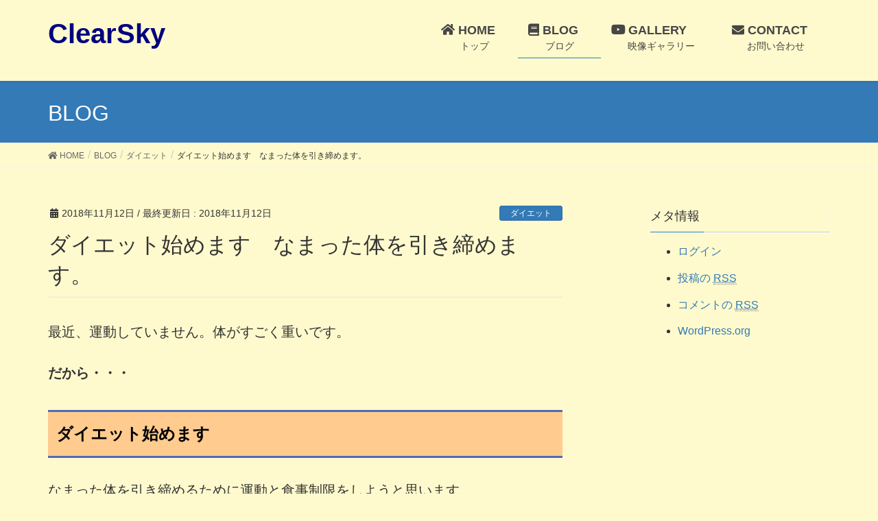

--- FILE ---
content_type: text/html; charset=UTF-8
request_url: https://clear-sky.jp/2018/11/diet/481/
body_size: 10185
content:
<!DOCTYPE html>
<html lang="ja">
<head>
<meta charset="utf-8">
<meta http-equiv="X-UA-Compatible" content="IE=edge">
<meta name="viewport" content="width=device-width, initial-scale=1">
<title>ダイエット始めます　なまった体を引き締めます。 | ClearSky</title>

<!-- All in One SEO Pack 3.1 by Michael Torbert of Semper Fi Web Design[186,227] -->
<meta name="description"  content="最近、運動していません。体がすごく重いです。 だから・・・ ダイエット始めます なまった体を引き締めるために運動と食事制限をしようと思います。 開始時のデータ 男性　３７歳　身長１６３ｃｍ　体重６８．６ｋｇ ロードバイクにローラー台を取り付けて運動します。 これから1週間単位で結果報告していきたいと思っています。" />

<link rel="canonical" href="https://clear-sky.jp/2018/11/diet/481/" />
			<script type="text/javascript" >
				window.ga=window.ga||function(){(ga.q=ga.q||[]).push(arguments)};ga.l=+new Date;
				ga('create', 'UA-129338342-1', 'auto');
				// Plugins
				
				ga('send', 'pageview');
			</script>
			<script async src="https://www.google-analytics.com/analytics.js"></script>
			<!-- All in One SEO Pack -->
<link rel='dns-prefetch' href='//s0.wp.com' />
<link rel='dns-prefetch' href='//secure.gravatar.com' />
<link rel='dns-prefetch' href='//s.w.org' />
<link rel="alternate" type="application/rss+xml" title="ClearSky &raquo; フィード" href="https://clear-sky.jp/feed/" />
<link rel="alternate" type="application/rss+xml" title="ClearSky &raquo; コメントフィード" href="https://clear-sky.jp/comments/feed/" />
<meta name="description" content="最近、運動していません。体がすごく重いです。だから・・・ダイエット始めますなまった体を引き締めるために運動と食事制限をしようと思います。開始時のデータ男性　３７歳　身長１６３ｃｍ　体重６８．６ｋｇロードバイクにローラー台を取り付けて運動します。これから1週間単位で結果報告していきたいと思っています。" />		<script type="text/javascript">
			window._wpemojiSettings = {"baseUrl":"https:\/\/s.w.org\/images\/core\/emoji\/11\/72x72\/","ext":".png","svgUrl":"https:\/\/s.w.org\/images\/core\/emoji\/11\/svg\/","svgExt":".svg","source":{"concatemoji":"https:\/\/clear-sky.jp\/wp-includes\/js\/wp-emoji-release.min.js?ver=5.0.22"}};
			!function(e,a,t){var n,r,o,i=a.createElement("canvas"),p=i.getContext&&i.getContext("2d");function s(e,t){var a=String.fromCharCode;p.clearRect(0,0,i.width,i.height),p.fillText(a.apply(this,e),0,0);e=i.toDataURL();return p.clearRect(0,0,i.width,i.height),p.fillText(a.apply(this,t),0,0),e===i.toDataURL()}function c(e){var t=a.createElement("script");t.src=e,t.defer=t.type="text/javascript",a.getElementsByTagName("head")[0].appendChild(t)}for(o=Array("flag","emoji"),t.supports={everything:!0,everythingExceptFlag:!0},r=0;r<o.length;r++)t.supports[o[r]]=function(e){if(!p||!p.fillText)return!1;switch(p.textBaseline="top",p.font="600 32px Arial",e){case"flag":return s([55356,56826,55356,56819],[55356,56826,8203,55356,56819])?!1:!s([55356,57332,56128,56423,56128,56418,56128,56421,56128,56430,56128,56423,56128,56447],[55356,57332,8203,56128,56423,8203,56128,56418,8203,56128,56421,8203,56128,56430,8203,56128,56423,8203,56128,56447]);case"emoji":return!s([55358,56760,9792,65039],[55358,56760,8203,9792,65039])}return!1}(o[r]),t.supports.everything=t.supports.everything&&t.supports[o[r]],"flag"!==o[r]&&(t.supports.everythingExceptFlag=t.supports.everythingExceptFlag&&t.supports[o[r]]);t.supports.everythingExceptFlag=t.supports.everythingExceptFlag&&!t.supports.flag,t.DOMReady=!1,t.readyCallback=function(){t.DOMReady=!0},t.supports.everything||(n=function(){t.readyCallback()},a.addEventListener?(a.addEventListener("DOMContentLoaded",n,!1),e.addEventListener("load",n,!1)):(e.attachEvent("onload",n),a.attachEvent("onreadystatechange",function(){"complete"===a.readyState&&t.readyCallback()})),(n=t.source||{}).concatemoji?c(n.concatemoji):n.wpemoji&&n.twemoji&&(c(n.twemoji),c(n.wpemoji)))}(window,document,window._wpemojiSettings);
		</script>
		<style type="text/css">
img.wp-smiley,
img.emoji {
	display: inline !important;
	border: none !important;
	box-shadow: none !important;
	height: 1em !important;
	width: 1em !important;
	margin: 0 .07em !important;
	vertical-align: -0.1em !important;
	background: none !important;
	padding: 0 !important;
}
</style>
<link rel='stylesheet' id='font-awesome-css'  href='https://clear-sky.jp/wp-content/themes/lightning/inc/font-awesome/versions/5.6.0/css/all.min.css?ver=5.6' type='text/css' media='all' />
<link rel='stylesheet' id='wp-block-library-css'  href='https://clear-sky.jp/wp-includes/css/dist/block-library/style.min.css?ver=5.0.22' type='text/css' media='all' />
<link rel='stylesheet' id='vk-blocks-build-css-css'  href='https://clear-sky.jp/wp-content/plugins/vk-all-in-one-expansion-unit/plugins/vk-blocks/build/block-build.css?ver=0.6.0' type='text/css' media='all' />
<link rel='stylesheet' id='contact-form-7-css'  href='https://clear-sky.jp/wp-content/plugins/contact-form-7/includes/css/styles.css?ver=5.1.3' type='text/css' media='all' />
<link rel='stylesheet' id='pz-linkcard-css'  href='//clear-sky.jp/wp-content/uploads/pz-linkcard/style.css?ver=5.0.22' type='text/css' media='all' />
<link rel='stylesheet' id='vkExUnit_common_style-css'  href='https://clear-sky.jp/wp-content/plugins/vk-all-in-one-expansion-unit/css/vkExUnit_style.css?ver=9.1.3' type='text/css' media='all' />
<link rel='stylesheet' id='lightning-common-style-css'  href='https://clear-sky.jp/wp-content/themes/lightning/assets/css/common.css?ver=6.8.0' type='text/css' media='all' />
<link rel='stylesheet' id='lightning-design-style-css'  href='https://clear-sky.jp/wp-content/themes/lightning/design-skin/origin/css/style.css?ver=6.8.0' type='text/css' media='all' />
<style id='lightning-design-style-inline-css' type='text/css'>
/* ltg theme common */.color_key_bg,.color_key_bg_hover:hover{background-color: #0022cc;}.color_key_txt,.color_key_txt_hover:hover{color: #0022cc;}.color_key_border,.color_key_border_hover:hover{border-color: #0022cc;}.color_key_dark_bg,.color_key_dark_bg_hover:hover{background-color: #2e6da4;}.color_key_dark_txt,.color_key_dark_txt_hover:hover{color: #2e6da4;}.color_key_dark_border,.color_key_dark_border_hover:hover{border-color: #2e6da4;}
html, body { overflow-x: hidden; }
.tagcloud a:before { font-family: "Font Awesome 5 Free";content: "\f02b";font-weight: bold; }
</style>
<link rel='stylesheet' id='lightning-theme-style-css'  href='https://clear-sky.jp/wp-content/themes/lightning_child_sample/style.css?ver=6.8.0' type='text/css' media='all' />
<link rel='stylesheet' id='lightning-woo-style-css'  href='https://clear-sky.jp/wp-content/themes/lightning/inc/woocommerce/css/woo.css?ver=6.8.0' type='text/css' media='all' />
<link rel='stylesheet' id='jetpack_css-css'  href='https://clear-sky.jp/wp-content/plugins/jetpack/css/jetpack.css?ver=7.3.5' type='text/css' media='all' />
<script type='text/javascript' src='https://clear-sky.jp/wp-includes/js/jquery/jquery.js?ver=1.12.4'></script>
<script type='text/javascript' src='https://clear-sky.jp/wp-includes/js/jquery/jquery-migrate.min.js?ver=1.4.1'></script>
<script type='text/javascript'>
/* <![CDATA[ */
var related_posts_js_options = {"post_heading":"h4"};
/* ]]> */
</script>
<script type='text/javascript' src='https://clear-sky.jp/wp-content/plugins/jetpack/_inc/build/related-posts/related-posts.min.js?ver=20190204'></script>
<link rel='https://api.w.org/' href='https://clear-sky.jp/wp-json/' />
<link rel="EditURI" type="application/rsd+xml" title="RSD" href="https://clear-sky.jp/xmlrpc.php?rsd" />
<link rel="wlwmanifest" type="application/wlwmanifest+xml" href="https://clear-sky.jp/wp-includes/wlwmanifest.xml" /> 
<link rel='prev' title='MAVIC２PROの操作練習　琵琶湖大浦　空中散歩' href='https://clear-sky.jp/2018/11/drone/474/' />
<link rel='next' title='ギャンブラー　スタット５インチ　名古屋釣法　ミドストローリング' href='https://clear-sky.jp/2018/11/fishing/494/' />
<meta name="generator" content="WordPress 5.0.22" />
<link rel='shortlink' href='https://wp.me/papkEH-7L' />
<link rel="alternate" type="application/json+oembed" href="https://clear-sky.jp/wp-json/oembed/1.0/embed?url=https%3A%2F%2Fclear-sky.jp%2F2018%2F11%2Fdiet%2F481%2F" />
<link rel="alternate" type="text/xml+oembed" href="https://clear-sky.jp/wp-json/oembed/1.0/embed?url=https%3A%2F%2Fclear-sky.jp%2F2018%2F11%2Fdiet%2F481%2F&#038;format=xml" />

<link rel='dns-prefetch' href='//v0.wordpress.com'/>
<link rel='dns-prefetch' href='//i0.wp.com'/>
<link rel='dns-prefetch' href='//i1.wp.com'/>
<link rel='dns-prefetch' href='//i2.wp.com'/>
<style type='text/css'>img#wpstats{display:none}</style>			<style type="text/css">
				/* If html does not have either class, do not show lazy loaded images. */
				html:not( .jetpack-lazy-images-js-enabled ):not( .js ) .jetpack-lazy-image {
					display: none;
				}
			</style>
			<script>
				document.documentElement.classList.add(
					'jetpack-lazy-images-js-enabled'
				);
			</script>
		
<!-- Jetpack Open Graph Tags -->
<meta property="og:type" content="article" />
<meta property="og:title" content="ダイエット始めます　なまった体を引き締めます。" />
<meta property="og:url" content="https://clear-sky.jp/2018/11/diet/481/" />
<meta property="og:description" content="最近、運動していません。体がすごく重いです。 だから・・・ ダイエット始めます なまった体を引き締めるために運&hellip;" />
<meta property="article:published_time" content="2018-11-12T08:12:03+00:00" />
<meta property="article:modified_time" content="2018-11-12T11:42:09+00:00" />
<meta property="og:site_name" content="ClearSky" />
<meta property="og:image" content="https://i0.wp.com/clear-sky.jp/wp-content/uploads/2018/11/IMG_0963-e1542010038753.jpg?fit=900%2C1200&amp;ssl=1" />
<meta property="og:image:width" content="900" />
<meta property="og:image:height" content="1200" />
<meta property="og:locale" content="ja_JP" />
<meta name="twitter:site" content="@yb81119" />
<meta name="twitter:text:title" content="ダイエット始めます　なまった体を引き締めます。" />
<meta name="twitter:image" content="https://i0.wp.com/clear-sky.jp/wp-content/uploads/2018/11/IMG_0963-e1542010038753.jpg?fit=900%2C1200&#038;ssl=1&#038;w=640" />
<meta name="twitter:card" content="summary_large_image" />

<!-- End Jetpack Open Graph Tags -->
<!-- [ VK All in one Expansion Unit twitter card ] -->
<meta name="twitter:card" content="summary_large_image">
<meta name="twitter:description" content="最近、運動していません。体がすごく重いです。だから・・・ダイエット始めますなまった体を引き締めるために運動と食事制限をしようと思います。開始時のデータ男性　３７歳　身長１６３ｃｍ　体重６８．６ｋｇロードバイクにローラー台を取り付けて運動します。これから1週間単位で結果報告していきたいと思っています。">
<meta name="twitter:title" content="ダイエット始めます　なまった体を引き締めます。 | ClearSky">
<meta name="twitter:url" content="https://clear-sky.jp/2018/11/diet/481/">
<meta name="twitter:image" content="https://i0.wp.com/clear-sky.jp/wp-content/uploads/2018/11/IMG_0963-e1542010038753.jpg?fit=750%2C1000&#038;ssl=1">
<meta name="twitter:domain" content="clear-sky.jp">
<meta name="twitter:site" content="@yb81119">
<!-- [ / VK All in one Expansion Unit twitter card ] -->
				<link rel="stylesheet" type="text/css" id="wp-custom-css" href="https://clear-sky.jp/?custom-css=60029fe9fa" />
		<style type="text/css"></style>
</head>
<body class="post-template-default single single-post postid-481 single-format-standard post-name-%e3%83%80%e3%82%a4%e3%82%a8%e3%83%83%e3%83%88%e5%a7%8b%e3%82%81%e3%81%be%e3%81%99%e3%80%80%e3%81%aa%e3%81%be%e3%81%a3%e3%81%9f%e4%bd%93%e3%82%92%e5%bc%95%e3%81%8d%e7%b7%a0%e3%82%81%e3%81%be%e3%81%99 post-type-post sidebar-fix fa_v5_css device-pc headfix header_height_changer">
<div class="vk-mobile-nav-menu-btn">MENU</div><div class="vk-mobile-nav"><aside class="widget vk-mobile-nav-widget widget_categories" id="categories-3"><h1 class="widget-title subSection-title">BLOG　カテゴリー</h1>		<ul>
	<li class="cat-item cat-item-3"><a href="https://clear-sky.jp/category/notice/" >お知らせ (7)</a>
</li>
	<li class="cat-item cat-item-7"><a href="https://clear-sky.jp/category/other/" >その他 (39)</a>
<ul class='children'>
	<li class="cat-item cat-item-9"><a href="https://clear-sky.jp/category/other/life/" >生活 (26)</a>
</li>
</ul>
</li>
	<li class="cat-item cat-item-8"><a href="https://clear-sky.jp/category/diet/" >ダイエット (13)</a>
</li>
	<li class="cat-item cat-item-6"><a href="https://clear-sky.jp/category/drone/" >ドローン (19)</a>
</li>
	<li class="cat-item cat-item-5"><a href="https://clear-sky.jp/category/journey/" >旅 (57)</a>
</li>
	<li class="cat-item cat-item-4"><a href="https://clear-sky.jp/category/fishing/" >釣り (66)</a>
</li>
		</ul>
</aside><nav class="global-nav"><ul id="menu-%e3%83%a1%e3%82%a4%e3%83%b3%e3%83%a1%e3%83%8b%e3%83%a5%e3%83%bc" class="vk-menu-acc  menu"><li id="menu-item-31" class="menu-item menu-item-type-custom menu-item-object-custom menu-item-home menu-item-31"><a href="https://clear-sky.jp/"><i class="fas fa-home"></i>HOME　</a></li>
<li id="menu-item-30" class="menu-item menu-item-type-post_type menu-item-object-page current_page_parent menu-item-30 current-menu-ancestor"><a href="https://clear-sky.jp/blog/"><i class="fas fa-book"></i>BLOG　</a></li>
<li id="menu-item-625" class="menu-item menu-item-type-post_type menu-item-object-page menu-item-625"><a href="https://clear-sky.jp/gallery/"><i class="fab fa-youtube"></i>GALLERY　　</a></li>
<li id="menu-item-236" class="menu-item menu-item-type-post_type menu-item-object-page menu-item-236"><a href="https://clear-sky.jp/%e3%81%8a%e5%95%8f%e3%81%84%e5%90%88%e3%82%8f%e3%81%9b/"><i class="fas fa-envelope"></i>CONTACT　</a></li>
</ul></nav><aside class="widget vk-mobile-nav-widget widget_vkexunit_post_list" id="vkexunit_post_list-2"><div class="veu_postList pt_1"><h1 class="widget-title subSection-title">最新記事</h1><ul class="postList"><li id="post-3149">

	<span class="published postList_date postList_meta_items">2019年3月17日</span><span class="postList_terms postList_meta_items"><a href="https://clear-sky.jp/category/other/life/" rel="tag">生活</a></span><span class="postList_title entry-title"><a href="https://clear-sky.jp/2019/03/other/life/3149/">トヨタ純正カーナビを走行中に操作できるように改造　走行中でもテレビ視聴OKの為の改造</a></span></li>
<li id="post-2948">

	<span class="published postList_date postList_meta_items">2019年3月16日</span><span class="postList_terms postList_meta_items"><a href="https://clear-sky.jp/category/fishing/" rel="tag">釣り</a></span><span class="postList_title entry-title"><a href="https://clear-sky.jp/2019/03/fishing/2948/">VARIAL87ハンドルをアンタレスDCMDに取り付け　VARIAL87mmDRTカスタムリールハンドル交換</a></span></li>
<li id="post-3013">

	<span class="published postList_date postList_meta_items">2019年3月15日</span><span class="postList_terms postList_meta_items"><a href="https://clear-sky.jp/category/fishing/" rel="tag">釣り</a></span><span class="postList_title entry-title"><a href="https://clear-sky.jp/2019/03/fishing/3013/">アンタレスDCMDを使ってみた感想　アンタレスDCMDは軽いルアーも投げられるがビックベイト専用機種だ！</a></span></li>
<li id="post-3089">

	<span class="published postList_date postList_meta_items">2019年3月14日</span><span class="postList_terms postList_meta_items"><a href="https://clear-sky.jp/category/fishing/" rel="tag">釣り</a></span><span class="postList_title entry-title"><a href="https://clear-sky.jp/2019/03/fishing/3089/">ライディングネットの持ち運び方を考える　タモホルダーを購入　タモホルダーでライディングネットを快適に持ち運ぼう！</a></span></li>
<li id="post-3059">

	<span class="published postList_date postList_meta_items">2019年3月13日</span><span class="postList_terms postList_meta_items"><a href="https://clear-sky.jp/category/journey/" rel="tag">旅</a><a href="https://clear-sky.jp/category/fishing/" rel="tag">釣り</a></span><span class="postList_title entry-title"><a href="https://clear-sky.jp/2019/03/fishing/3059/">DYZD molle対応ウェビングクリップ　サブロック・モデュラーベルトとスモールショルダーバッグの固定に最適！ミステリーランチのPALSウェビングにも使えます</a></span></li>
<li id="post-3039">

	<span class="published postList_date postList_meta_items">2019年3月12日</span><span class="postList_terms postList_meta_items"><a href="https://clear-sky.jp/category/journey/" rel="tag">旅</a></span><span class="postList_title entry-title"><a href="https://clear-sky.jp/2019/03/journey/3039/">海外旅行で最低限必要なもの　快適に海外旅行をする為の１０のアイテム</a></span></li>
<li id="post-2994">

	<span class="published postList_date postList_meta_items">2019年3月11日</span><span class="postList_terms postList_meta_items"><a href="https://clear-sky.jp/category/other/life/" rel="tag">生活</a></span><span class="postList_title entry-title"><a href="https://clear-sky.jp/2019/03/other/life/2994/">東芝レグザシリーズのタイムシフトマシンで使用するハードディスクを選ぶ</a></span></li>
<li id="post-3110">

	<span class="published postList_date postList_meta_items">2019年3月10日</span><span class="postList_terms postList_meta_items"><a href="https://clear-sky.jp/category/fishing/" rel="tag">釣り</a></span><span class="postList_title entry-title"><a href="https://clear-sky.jp/2019/03/fishing/3110/">琵琶湖　南湖フローター釣行2019/3/9　キープキャストに行かずに釣行へ</a></span></li>
<li id="post-2979">

	<span class="published postList_date postList_meta_items">2019年3月9日</span><span class="postList_terms postList_meta_items"><a href="https://clear-sky.jp/category/fishing/" rel="tag">釣り</a></span><span class="postList_title entry-title"><a href="https://clear-sky.jp/2019/03/fishing/2979/">VARIAL８７DRTカスタムハンドル購入　バリアル８７ハンドル説明</a></span></li>
<li id="post-2920">

	<span class="published postList_date postList_meta_items">2019年3月8日</span><span class="postList_terms postList_meta_items"><a href="https://clear-sky.jp/category/fishing/" rel="tag">釣り</a></span><span class="postList_title entry-title"><a href="https://clear-sky.jp/2019/03/fishing/2920/">今なぜ？アンタレスDCMDにしたのか？アンタレスDCMD XG 左ハンドル購入　</a></span></li>
</ul></div></aside></div><header class="navbar siteHeader">
		<div class="container siteHeadContainer">
		<div class="navbar-header">
			<h1 class="navbar-brand siteHeader_logo">
			<a href="https://clear-sky.jp/"><span>
			ClearSky			</span></a>
			</h1>
								</div>

		<div id="gMenu_outer" class="gMenu_outer"><nav class="menu-%e3%83%a1%e3%82%a4%e3%83%b3%e3%83%a1%e3%83%8b%e3%83%a5%e3%83%bc-container"><ul id="menu-%e3%83%a1%e3%82%a4%e3%83%b3%e3%83%a1%e3%83%8b%e3%83%a5%e3%83%bc-1" class="menu nav gMenu"><li id="menu-item-31" class="menu-item menu-item-type-custom menu-item-object-custom menu-item-home"><a href="https://clear-sky.jp/"><strong class="gMenu_name"><i class="fas fa-home"></i>HOME　</strong><span class="gMenu_description">トップ</span></a></li>
<li id="menu-item-30" class="menu-item menu-item-type-post_type menu-item-object-page current_page_parent current-menu-ancestor"><a href="https://clear-sky.jp/blog/"><strong class="gMenu_name"><i class="fas fa-book"></i>BLOG　</strong><span class="gMenu_description">ブログ</span></a></li>
<li id="menu-item-625" class="menu-item menu-item-type-post_type menu-item-object-page"><a href="https://clear-sky.jp/gallery/"><strong class="gMenu_name"><i class="fab fa-youtube"></i>GALLERY　　</strong><span class="gMenu_description">映像ギャラリー</span></a></li>
<li id="menu-item-236" class="menu-item menu-item-type-post_type menu-item-object-page"><a href="https://clear-sky.jp/%e3%81%8a%e5%95%8f%e3%81%84%e5%90%88%e3%82%8f%e3%81%9b/"><strong class="gMenu_name"><i class="fas fa-envelope"></i>CONTACT　</strong><span class="gMenu_description">お問い合わせ</span></a></li>
</ul></nav></div>	</div>
	</header>

<div class="section page-header"><div class="container"><div class="row"><div class="col-md-12">
<div class="page-header_pageTitle">
BLOG</div>
</div></div></div></div><!-- [ /.page-header ] -->
<!-- [ .breadSection ] -->
<div class="section breadSection">
<div class="container">
<div class="row">
<ol class="breadcrumb" itemtype="http://schema.org/BreadcrumbList"><li id="panHome" itemprop="itemListElement" itemscope itemtype="http://schema.org/ListItem"><a itemprop="item" href="https://clear-sky.jp/"><span itemprop="name"><i class="fa fa-home"></i> HOME</span></a></li><li itemprop="itemListElement" itemscope itemtype="http://schema.org/ListItem"><a itemprop="item" href="https://clear-sky.jp/blog/"><span itemprop="name">BLOG</span></a></li><li itemprop="itemListElement" itemscope itemtype="http://schema.org/ListItem"><a itemprop="item" href="https://clear-sky.jp/category/diet/"><span itemprop="name">ダイエット</span></a></li><li><span>ダイエット始めます　なまった体を引き締めます。</span></li></ol>
</div>
</div>
</div>
<!-- [ /.breadSection ] -->
<div class="section siteContent">
<div class="container">
<div class="row">

<div class="col-md-8 mainSection" id="main" role="main">

<article id="post-481" class="post-481 post type-post status-publish format-standard has-post-thumbnail hentry category-diet">
	<header>
	<div class="entry-meta">


<span class="published entry-meta_items">2018年11月12日</span>

<span class="entry-meta_items entry-meta_updated">/ 最終更新日 : <span class="updated">2018年11月12日</span></span>


	
	<span class="vcard author entry-meta_items entry-meta_items_author entry-meta_hidden"><span class="fn">yb81119</span></span>



<span class="entry-meta_items entry-meta_items_term"><a href="https://clear-sky.jp/category/diet/" class="btn btn-xs btn-primary">ダイエット</a></span>
</div>
	<h1 class="entry-title">ダイエット始めます　なまった体を引き締めます。</h1>
	</header>
	<div class="entry-body">
	<p>最近、運動していません。体がすごく重いです。</p>
<p><strong>だから・・・</strong></p>
<h2><span style="color: #000000;"><strong>ダイエット始めます</strong></span></h2>
<p>なまった体を引き締めるために運動と食事制限をしようと思います。<br />
開始時のデータ<br />
<strong>男性　３７歳　身長１６３ｃｍ　体重６８．６ｋｇ</strong></p>
<p><img data-attachment-id="482" data-permalink="https://clear-sky.jp/2018/11/diet/481/attachment/img_0962/" data-orig-file="https://i1.wp.com/clear-sky.jp/wp-content/uploads/2018/11/IMG_0962-e1542010011589.jpg?fit=3024%2C4032&amp;ssl=1" data-orig-size="3024,4032" data-comments-opened="1" data-image-meta="{&quot;aperture&quot;:&quot;1.8&quot;,&quot;credit&quot;:&quot;&quot;,&quot;camera&quot;:&quot;iPhone X&quot;,&quot;caption&quot;:&quot;&quot;,&quot;created_timestamp&quot;:&quot;1542041858&quot;,&quot;copyright&quot;:&quot;&quot;,&quot;focal_length&quot;:&quot;4&quot;,&quot;iso&quot;:&quot;100&quot;,&quot;shutter_speed&quot;:&quot;0.25&quot;,&quot;title&quot;:&quot;&quot;,&quot;orientation&quot;:&quot;6&quot;}" data-image-title="ロードバイク" data-image-description data-medium-file="https://i1.wp.com/clear-sky.jp/wp-content/uploads/2018/11/IMG_0962-e1542010011589.jpg?fit=225%2C300&amp;ssl=1" data-large-file="https://i1.wp.com/clear-sky.jp/wp-content/uploads/2018/11/IMG_0962-e1542010011589.jpg?fit=750%2C1000&amp;ssl=1" class="size-medium wp-image-482 aligncenter jetpack-lazy-image" src="https://i1.wp.com/clear-sky.jp/wp-content/uploads/2018/11/IMG_0962-e1542010011589-225x300.jpg?resize=225%2C300&#038;ssl=1" alt width="225" height="300" data-recalc-dims="1" data-lazy-srcset="https://i1.wp.com/clear-sky.jp/wp-content/uploads/2018/11/IMG_0962-e1542010011589.jpg?resize=225%2C300&amp;ssl=1 225w, https://i1.wp.com/clear-sky.jp/wp-content/uploads/2018/11/IMG_0962-e1542010011589.jpg?resize=768%2C1024&amp;ssl=1 768w, https://i1.wp.com/clear-sky.jp/wp-content/uploads/2018/11/IMG_0962-e1542010011589.jpg?w=1500 1500w, https://i1.wp.com/clear-sky.jp/wp-content/uploads/2018/11/IMG_0962-e1542010011589.jpg?w=2250 2250w" data-lazy-sizes="(max-width: 225px) 100vw, 225px" data-lazy-src="https://i1.wp.com/clear-sky.jp/wp-content/uploads/2018/11/IMG_0962-e1542010011589-225x300.jpg?resize=225%2C300&amp;is-pending-load=1#038;ssl=1" srcset="[data-uri]"><noscript><img data-attachment-id="482" data-permalink="https://clear-sky.jp/2018/11/diet/481/attachment/img_0962/" data-orig-file="https://i1.wp.com/clear-sky.jp/wp-content/uploads/2018/11/IMG_0962-e1542010011589.jpg?fit=3024%2C4032&amp;ssl=1" data-orig-size="3024,4032" data-comments-opened="1" data-image-meta="{&quot;aperture&quot;:&quot;1.8&quot;,&quot;credit&quot;:&quot;&quot;,&quot;camera&quot;:&quot;iPhone X&quot;,&quot;caption&quot;:&quot;&quot;,&quot;created_timestamp&quot;:&quot;1542041858&quot;,&quot;copyright&quot;:&quot;&quot;,&quot;focal_length&quot;:&quot;4&quot;,&quot;iso&quot;:&quot;100&quot;,&quot;shutter_speed&quot;:&quot;0.25&quot;,&quot;title&quot;:&quot;&quot;,&quot;orientation&quot;:&quot;6&quot;}" data-image-title="ロードバイク" data-image-description="" data-medium-file="https://i1.wp.com/clear-sky.jp/wp-content/uploads/2018/11/IMG_0962-e1542010011589.jpg?fit=225%2C300&amp;ssl=1" data-large-file="https://i1.wp.com/clear-sky.jp/wp-content/uploads/2018/11/IMG_0962-e1542010011589.jpg?fit=750%2C1000&amp;ssl=1" class="size-medium wp-image-482 aligncenter" src="https://i1.wp.com/clear-sky.jp/wp-content/uploads/2018/11/IMG_0962-e1542010011589-225x300.jpg?resize=225%2C300&#038;ssl=1" alt="" width="225" height="300" srcset="https://i1.wp.com/clear-sky.jp/wp-content/uploads/2018/11/IMG_0962-e1542010011589.jpg?resize=225%2C300&amp;ssl=1 225w, https://i1.wp.com/clear-sky.jp/wp-content/uploads/2018/11/IMG_0962-e1542010011589.jpg?resize=768%2C1024&amp;ssl=1 768w, https://i1.wp.com/clear-sky.jp/wp-content/uploads/2018/11/IMG_0962-e1542010011589.jpg?w=1500 1500w, https://i1.wp.com/clear-sky.jp/wp-content/uploads/2018/11/IMG_0962-e1542010011589.jpg?w=2250 2250w" sizes="(max-width: 225px) 100vw, 225px" data-recalc-dims="1" /></noscript>ロードバイクにローラー台を取り付けて運動します。<br />
これから1週間単位で結果報告していきたいと思っています。</p>

<div id='jp-relatedposts' class='jp-relatedposts' >
	<h3 class="jp-relatedposts-headline"><em>関連</em></h3>
</div><div class="veu_socialSet veu_socialSet-position-after veu_contentAddSection"><script>window.twttr=(function(d,s,id){var js,fjs=d.getElementsByTagName(s)[0],t=window.twttr||{};if(d.getElementById(id))return t;js=d.createElement(s);js.id=id;js.src="https://platform.twitter.com/widgets.js";fjs.parentNode.insertBefore(js,fjs);t._e=[];t.ready=function(f){t._e.push(f);};return t;}(document,"script","twitter-wjs"));</script><ul><li class="sb_twitter sb_icon"><a href="//twitter.com/intent/tweet?url=https%3A%2F%2Fclear-sky.jp%2F2018%2F11%2Fdiet%2F481%2F&amp;text=%E3%83%80%E3%82%A4%E3%82%A8%E3%83%83%E3%83%88%E5%A7%8B%E3%82%81%E3%81%BE%E3%81%99%E3%80%80%E3%81%AA%E3%81%BE%E3%81%A3%E3%81%9F%E4%BD%93%E3%82%92%E5%BC%95%E3%81%8D%E7%B7%A0%E3%82%81%E3%81%BE%E3%81%99%E3%80%82+%7C+ClearSky" target="_blank" ><span class="vk_icon_w_r_sns_twitter icon_sns"></span><span class="sns_txt">twitter</span></a></li></ul></div><!-- [ /.socialSet ] -->	</div><!-- [ /.entry-body ] -->

	<div class="entry-footer">
	
	<div class="entry-meta-dataList"><dl><dt>カテゴリー</dt><dd><a href="https://clear-sky.jp/category/diet/">ダイエット</a></dd></dl></div>
		</div><!-- [ /.entry-footer ] -->

	
<div id="comments" class="comments-area">

	
	
	
	
</div><!-- #comments -->
</article>

<nav>
  <ul class="pager">
    <li class="previous"><a href="https://clear-sky.jp/2018/11/drone/474/" rel="prev">MAVIC２PROの操作練習　琵琶湖大浦　空中散歩</a></li>
    <li class="next"><a href="https://clear-sky.jp/2018/11/fishing/494/" rel="next">ギャンブラー　スタット５インチ　名古屋釣法　ミドストローリング</a></li>
  </ul>
</nav>

</div><!-- [ /.mainSection ] -->

<div class="col-md-3 col-md-offset-1 subSection sideSection">
<aside class="widget widget_meta" id="meta-2"><h1 class="widget-title subSection-title">メタ情報</h1>			<ul>
						<li><a href="https://clear-sky.jp/wp-login.php">ログイン</a></li>
			<li><a href="https://clear-sky.jp/feed/">投稿の <abbr title="Really Simple Syndication">RSS</abbr></a></li>
			<li><a href="https://clear-sky.jp/comments/feed/">コメントの <abbr title="Really Simple Syndication">RSS</abbr></a></li>
			<li><a href="https://ja.wordpress.org/" title="Powered by WordPress, state-of-the-art semantic personal publishing platform.">WordPress.org</a></li>			</ul>
			</aside></div><!-- [ /.subSection ] -->

</div><!-- [ /.row ] -->
</div><!-- [ /.container ] -->
</div><!-- [ /.siteContent ] -->
<div class="section sectionBox siteContent_after">
    <div class="container ">
        <div class="row ">
            <div class="col-md-12 ">
            <aside class="widget widget_wp_widget_vkexunit_profile" id="wp_widget_vkexunit_profile-2">
<div class="veu_profile">
<h1 class="widget-title subSection-title">プロフィール 自己紹介</h1><div class="profile" >
<div class="media_outer media_float media_round media_left" style="background:url(https://clear-sky.jp/wp-content/uploads/2018/12/IMG_0171-e1544010451175.jpg) no-repeat 50% center;background-size: cover;"><img class="profile_media" src="https://clear-sky.jp/wp-content/uploads/2018/12/IMG_0171-e1544010451175.jpg" alt="グルーパー" /></div><p class="profile_text">坂野　豊（ばんの　ゆたか）<br />
１９８１年生まれ<br />
岐阜県出身　岐阜県各務原在住<br />
遊びが大好き！（釣り・旅など 最近ドローン始めました）<br />
多趣味で船舶免許、オートバイ(大型二輪)やロードバイクもします。遊びに妥協なし！<br />
興味があれば、直ぐに行動してしまう。単細胞の行動派です。タイムイズマネー！違うか（笑）<br />
ごくごく普通のサラリーマンから会社組織に疑問を持ち退職！<br />
現在、無職のダメ人間！<br />
海外での一人旅にて、人との関りが大切だと感じ 共感できる仲間を集めて増やす為にホームページを立ち上げる。当ホームページにて何か新しい事を発信出来たら良いなと思っております。<br />
</p>

</div>
<!-- / .site-profile -->
</div>
</aside>            </div>
        </div>
    </div>
</div>


<footer class="section siteFooter">
    <div class="footerMenu">
       <div class="container">
                    </div>
    </div>
    <div class="container sectionBox">
        <div class="row ">
            <div class="col-md-4"></div><div class="col-md-4"></div><div class="col-md-4"></div>        </div>
    </div>
    <div class="container sectionBox copySection text-center">
          <p>Copyright &copy; ClearSky All Rights Reserved.</p><p>Powered by <a href="https://wordpress.org/">WordPress</a> with <a href="https://lightning.nagoya/ja/" target="_blank" title="Free WordPress Theme Lightning"> Lightning Theme</a> &amp; <a href="https://ex-unit.nagoya/ja/" target="_blank">VK All in One Expansion Unit</a> by <a href="//www.vektor-inc.co.jp" target="_blank">Vektor,Inc.</a> technology.</p>    </div>
</footer>
<div id="fb-root"></div>
<script>(function(d, s, id) {
	var js, fjs = d.getElementsByTagName(s)[0];
	if (d.getElementById(id)) return;
	js = d.createElement(s); js.id = id;
	js.src = "//connect.facebook.net/ja_JP/sdk.js#xfbml=1&version=v2.9&appId=";
	fjs.parentNode.insertBefore(js, fjs);
}(document, 'script', 'facebook-jssdk'));</script>
		<div style="display:none">
	</div>
<script type='text/javascript' src='https://clear-sky.jp/wp-content/plugins/jetpack/_inc/build/photon/photon.min.js?ver=20190201'></script>
<script type='text/javascript'>
/* <![CDATA[ */
var wpcf7 = {"apiSettings":{"root":"https:\/\/clear-sky.jp\/wp-json\/contact-form-7\/v1","namespace":"contact-form-7\/v1"}};
/* ]]> */
</script>
<script type='text/javascript' src='https://clear-sky.jp/wp-content/plugins/contact-form-7/includes/js/scripts.js?ver=5.1.3'></script>
<script type='text/javascript' src='https://s0.wp.com/wp-content/js/devicepx-jetpack.js?ver=202601'></script>
<script type='text/javascript' src='https://secure.gravatar.com/js/gprofiles.js?ver=2025Decaa'></script>
<script type='text/javascript'>
/* <![CDATA[ */
var WPGroHo = {"my_hash":""};
/* ]]> */
</script>
<script type='text/javascript' src='https://clear-sky.jp/wp-content/plugins/jetpack/modules/wpgroho.js?ver=5.0.22'></script>
<script type='text/javascript' src='https://clear-sky.jp/wp-content/themes/lightning/library/bootstrap/js/bootstrap.min.js?ver=3.3.7'></script>
<script type='text/javascript' src='https://clear-sky.jp/wp-content/themes/lightning/assets/js/lightning.min.js?ver=6.8.0'></script>
<script type='text/javascript' src='https://clear-sky.jp/wp-content/plugins/jetpack/_inc/build/lazy-images/js/lazy-images.min.js?ver=7.3.5'></script>
<script type='text/javascript' src='https://clear-sky.jp/wp-includes/js/wp-embed.min.js?ver=5.0.22'></script>
<script type='text/javascript' src='https://clear-sky.jp/wp-content/plugins/vk-all-in-one-expansion-unit/plugins/smooth-scroll/js/smooth-scroll.min.js?ver=9.1.3'></script>
<script type='text/javascript'>
/* <![CDATA[ */
var vkExOpt = {"ajax_url":"https:\/\/clear-sky.jp\/wp-admin\/admin-ajax.php"};
/* ]]> */
</script>
<script type='text/javascript' src='https://clear-sky.jp/wp-content/plugins/vk-all-in-one-expansion-unit/js/all.min.js?ver=9.1.3'></script>
<script type='text/javascript' src='https://clear-sky.jp/wp-content/plugins/jetpack/_inc/build/spin.min.js?ver=1.3'></script>
<script type='text/javascript' src='https://clear-sky.jp/wp-content/plugins/jetpack/_inc/build/jquery.spin.min.js?ver=1.3'></script>
<script type='text/javascript'>
/* <![CDATA[ */
var jetpackCarouselStrings = {"widths":[370,700,1000,1200,1400,2000],"is_logged_in":"","lang":"ja","ajaxurl":"https:\/\/clear-sky.jp\/wp-admin\/admin-ajax.php","nonce":"a59943c8d7","display_exif":"1","display_geo":"1","single_image_gallery":"1","single_image_gallery_media_file":"","background_color":"black","comment":"\u30b3\u30e1\u30f3\u30c8","post_comment":"\u30b3\u30e1\u30f3\u30c8\u3092\u9001\u4fe1","write_comment":"\u30b3\u30e1\u30f3\u30c8\u3092\u3069\u3046\u305e","loading_comments":"\u30b3\u30e1\u30f3\u30c8\u3092\u8aad\u307f\u8fbc\u3093\u3067\u3044\u307e\u3059\u2026","download_original":"\u30d5\u30eb\u30b5\u30a4\u30ba\u8868\u793a <span class=\"photo-size\">{0}<span class=\"photo-size-times\">\u00d7<\/span>{1}<\/span>","no_comment_text":"\u30b3\u30e1\u30f3\u30c8\u306e\u30e1\u30c3\u30bb\u30fc\u30b8\u3092\u3054\u8a18\u5165\u304f\u3060\u3055\u3044\u3002","no_comment_email":"\u30b3\u30e1\u30f3\u30c8\u3059\u308b\u306b\u306f\u30e1\u30fc\u30eb\u30a2\u30c9\u30ec\u30b9\u3092\u3054\u8a18\u5165\u304f\u3060\u3055\u3044\u3002","no_comment_author":"\u30b3\u30e1\u30f3\u30c8\u3059\u308b\u306b\u306f\u304a\u540d\u524d\u3092\u3054\u8a18\u5165\u304f\u3060\u3055\u3044\u3002","comment_post_error":"\u30b3\u30e1\u30f3\u30c8\u6295\u7a3f\u306e\u969b\u306b\u30a8\u30e9\u30fc\u304c\u767a\u751f\u3057\u307e\u3057\u305f\u3002\u5f8c\u307b\u3069\u3082\u3046\u4e00\u5ea6\u304a\u8a66\u3057\u304f\u3060\u3055\u3044\u3002","comment_approved":"\u30b3\u30e1\u30f3\u30c8\u304c\u627f\u8a8d\u3055\u308c\u307e\u3057\u305f\u3002","comment_unapproved":"\u30b3\u30e1\u30f3\u30c8\u306f\u627f\u8a8d\u5f85\u3061\u4e2d\u3067\u3059\u3002","camera":"\u30ab\u30e1\u30e9","aperture":"\u7d5e\u308a","shutter_speed":"\u30b7\u30e3\u30c3\u30bf\u30fc\u30b9\u30d4\u30fc\u30c9","focal_length":"\u7126\u70b9\u8ddd\u96e2","copyright":"\u8457\u4f5c\u6a29\u8868\u793a","comment_registration":"1","require_name_email":"1","login_url":"https:\/\/clear-sky.jp\/wp-login.php?redirect_to=https%3A%2F%2Fclear-sky.jp%2F2018%2F11%2Fdiet%2F481%2F","blog_id":"1","meta_data":["camera","aperture","shutter_speed","focal_length","copyright"],"local_comments_commenting_as":"<p id=\"jp-carousel-commenting-as\">\u30b3\u30e1\u30f3\u30c8\u3092\u6295\u7a3f\u3059\u308b\u306b\u306f<a href=\"#\" class=\"jp-carousel-comment-login\">\u30ed\u30b0\u30a4\u30f3<\/a>\u3057\u3066\u304f\u3060\u3055\u3044\u3002<\/p>"};
/* ]]> */
</script>
<script type='text/javascript' src='https://clear-sky.jp/wp-content/plugins/jetpack/_inc/build/carousel/jetpack-carousel.min.js?ver=20190102'></script>
<script type='text/javascript' src='https://stats.wp.com/e-202501.js' async='async' defer='defer'></script>
<script type='text/javascript'>
	_stq = window._stq || [];
	_stq.push([ 'view', {v:'ext',j:'1:7.3.5',blog:'153800963',post:'481',tz:'9',srv:'clear-sky.jp'} ]);
	_stq.push([ 'clickTrackerInit', '153800963', '481' ]);
</script>
</body>
</html>


--- FILE ---
content_type: text/css
request_url: https://clear-sky.jp/wp-content/themes/lightning_child_sample/style.css?ver=6.8.0
body_size: 447
content:

/*
Theme Name: Lightning Child Sample
Theme URI: ★ テーマの公式サイトなどのURL（空欄でも可） ★
Template: lightning
Description: ★ テーマの説明（空欄でも可） ★
Author: ★ テーマ作成者の名前（空欄でも可） ★
Tags: 
Version: 0.1.2
*/
body,
p {
    font-family: "游ゴシック", YuGothic, "ヒラギノ角ゴ ProN W3", "Hiragino Kaku Gothic ProN", "メイリオ", Meiryo, "Helvetica Neue", Helvetica, Arial, sans-serif !important;
    font-weight:500 !important;
    }
@media (min-width: 992px) {
    
p {
    font-size:20px;
    } 
    
}
.gMenu_name {
    font-weight:bold !important;
    }
body,
header,
nav ul li a {
    background-color:#2e9afe !important;
    }
footer .sectionBox {
    display:none !important;
    }

footer .copySection {
    display:block !important;
    border-top:none !important;
    }
footer .copySection p:nth-child(2) {
    display:none !important;
    }








--- FILE ---
content_type: text/css;charset=UTF-8
request_url: https://clear-sky.jp/?custom-css=60029fe9fa
body_size: 1036
content:
footer .copySection p:nth-child(2) {
    display:none !important;
    }
footer .sectionBox {
    display:none !important;
    }

footer .copySection {
    display:block !important;
    border-top:none !important;
    }
body,
header,
nav ul li a {
    background-color:#fffacd !important;
    }
body,
p {
    font-family: "游ゴシック", YuGothic, "ヒラギノ角ゴ ProN W3", "Hiragino Kaku Gothic ProN", "メイリオ", Meiryo, "Helvetica Neue", Helvetica, Arial, sans-serif !important;
    font-weight:500 !important;
    }
@media (min-width: 992px) {
    
p {
    font-size:20px;
    } 
    
}
.gMenu_name {
    font-weight:bold !important;
    }
.mainSection-title, h2 {
	
padding: 0.5em;/*文字周りの余白*/
color: #494949;/*文字色*/
background: #ffcb8f;/*背景色*/
border-top: solid 3px #516ab6;/*上線*/
border-bottom: solid 3px #516ab6;/*下線*/
}

.prBlock .prBlock_image {
    width:75% !important;
    max-width:300px !important;
    margin-left:auto !important;
    margin-right:auto !important;
    height:auto !important;
    border-radius:10% !important;
    margin-bottom:20px;
    }

.prBlock .prBlock_image img {
    width:90% !important;
    max-width:300px !important;
    height:auto !important;
    }
.prBlock_title {
    background-color:#02c;
    color:#fff;
    font-weight:bold;
    padding:10px 0;
    }

.prBlock_summary {
    text-align:left !important;
    margin-top:25px;
    }

@media (min-width: 992px) {

.prBlock_summary {
    font-size:18px !important;
    } 

    }
.prBlock .prBlock_image {
    box-shadow: 0 2px 5px 0 rgba(0, 0, 0, 0.16), 0 2px 10px 0 rgba(0, 0, 0, 0.12) !important;
    }

@media (min-width: 992px) {
    .navbar-header {
        height: 80px;
    }
 
}
ul.gMenu li{
    font-size: 18px;
}
.gMenu_description {
    font-size: 14px;
    line-height: 120%;
}
.navbar-brand a {
    font-size: 40px;
    font-weight: bold;
    color: navy;
}
footer .copySection p {
    font-size: 16px;
}
.breadcrumb a {
    color: navy;
}
#main h1.entry-title:first-letter,
#main .single h1.entry-title:first-letter {
    color: inherit;
}

.page-link{
text-align:center;
}
.page-link span{
margin-right: 3px;
padding: 8px 11px;
border: 1px solid #ddd;
background: #ffffff;
border-radius:0px;
}
.page-link a span{
background: navy;
color:#ffffff;
-webkit-transition: all 0.6s ease;
-moz-transition: all 0.6s ease;
-o-transition: all 0.6s ease;
transition: all 0.6s ease;
}
.page-link a span:hover{
background: #DA70D6;
color:#ffffff;
}

@media (min-width: 992px) {

#ltg_full_wide_title-3 .widget_ltg_adv_full_wide_title_outer {
    height:500px;
    margin-top:80px !important;
    margin-bottom:80px !important;
    padding-top:190px;
    }
    
}
.mainSection-title, h3 {
padding: 0.5em;/*文字周りの余白*/
color: #494949;/*文字色*/
background: #ffcb8f;/*背景色*/
border-left: solid 5px #ffaf58;/*左線（実線 太さ 色）*/
border-bottom: solid 3px #516ab6;/*下線*/
 }


--- FILE ---
content_type: text/plain
request_url: https://www.google-analytics.com/j/collect?v=1&_v=j102&a=342264706&t=pageview&_s=1&dl=https%3A%2F%2Fclear-sky.jp%2F2018%2F11%2Fdiet%2F481%2F&ul=en-us%40posix&dt=%E3%83%80%E3%82%A4%E3%82%A8%E3%83%83%E3%83%88%E5%A7%8B%E3%82%81%E3%81%BE%E3%81%99%E3%80%80%E3%81%AA%E3%81%BE%E3%81%A3%E3%81%9F%E4%BD%93%E3%82%92%E5%BC%95%E3%81%8D%E7%B7%A0%E3%82%81%E3%81%BE%E3%81%99%E3%80%82%20%7C%20ClearSky&sr=1280x720&vp=1280x720&_u=IEBAAEABAAAAACAAI~&jid=598832754&gjid=1977503107&cid=1376723660.1767106050&tid=UA-129338342-1&_gid=120319283.1767106050&_r=1&_slc=1&z=186568053
body_size: -449
content:
2,cG-EV87QKYYQN